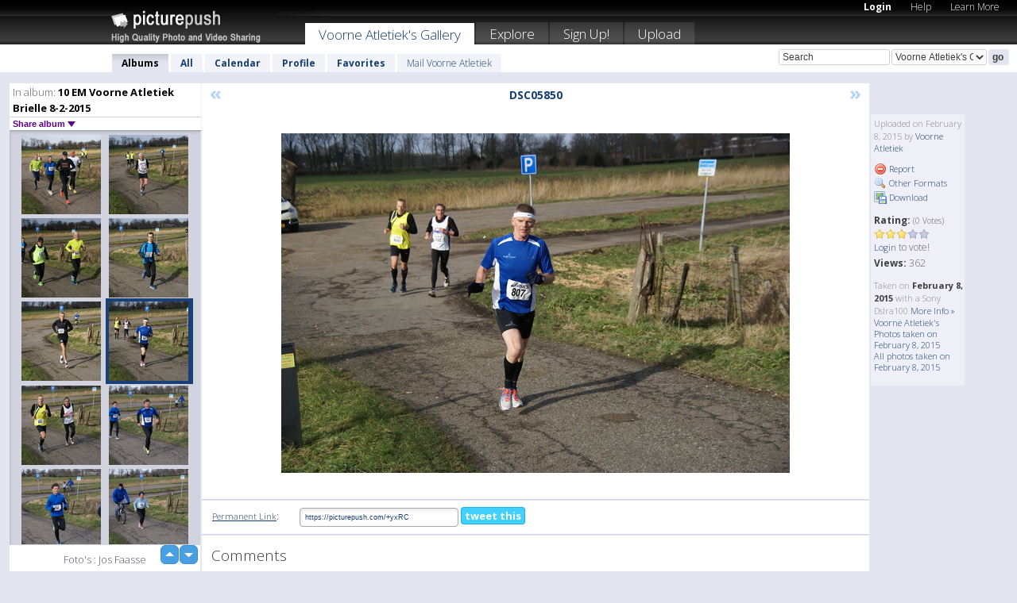

--- FILE ---
content_type: text/html; charset=UTF-8
request_url: https://voorneatletiek.picturepush.com/album/361084/14528162/10-EM-Voorne-Atletiek-Brielle-8-2-2015/DSC05850.html
body_size: 6282
content:

        
                





        
	

        
    
                    
                        
           
                   
                    
                                    
        
            
           
            
                        
                
    <html xml:lang="en" lang="en">
    <head>

<meta name="viewport" content="width=device-width, initial-scale=1, maximum-scale=1"></meta>

 	<title>
    
        DSC05850 10 EM Voorne Atletiek Brielle 8-2-2015 Photo album by  Voorne Atletiek   
        
                        
        
        
        
        </title>	
        
       
<script type="text/javascript" src="https://ajax.googleapis.com/ajax/libs/jquery/1.4.3/jquery.min.js"></script>
	<script type="text/javascript" src="/consyn/base.js?v18"></script>
 
<script type="text/javascript">Consyn.start('/consyn',[],{usedefault:true});</script>


    	<link rel="stylesheet" href="https://picturepush.com/style/base3.css?v1698485769" type="text/css" />
    <link rel="stylesheet" href="https://picturepush.com/themes/picturepush/skins/black/style/colors.css?v6" type="text/css" id="skinStylesheet" />
    
    
    
    <link rel="alternate" title="PicturePush RSS feed" type="application/rss+xml" href="/user_rss.php" />
    
    <link rel="shortcut icon" href="/favicon.ico" /> 
    
    <meta http-equiv="Content-Type" content="text/html; charset=UTF-8"></meta>
    <meta name="verify-v1" content="njdKWUPFl93zsvYeC3/6WK2Yy7xOnZaHn5GfLDQdHTw="></meta>
    
    <meta name="keywords" content="DSC05850, 10 EM Voorne Atletiek Brielle 8-2-2015, Voorne Atletiek, free, photo, image, upload, quality, pro"></meta>
                
<link href="https://vjs.zencdn.net/5.19.2/video-js.css" rel="stylesheet" />

    	
	<meta property="og:title" content="DSC05850.JPG"></meta>
        <meta property="og:type" content="article"></meta>
        <meta property="og:url" content="https://voorneatletiek.picturepush.com/album/361084/14528162/10-EM-Voorne-Atletiek-Brielle-8-2-2015/DSC05850.html"></meta>
        <meta property="og:image" content="https://www1.picturepush.com/photo/a/14528162/640/10-EM-Voorne-Atletiek-Brielle-8-2-2015/DSC05850.jpg"></meta>
        <meta property="og:site_name" content="PicturePush"></meta>
        <meta property="og:description" content=" by Voorne Atletiek In 10 EM Voorne Atletiek Brielle 8-2-2015 Album - Foto's : Jos Faasse"></meta>
	<meta property="fb:app_id" content="223717607720914"></meta>


             




    
  </head>
  <body style="position: relative;">

  <div id="bg" style="opacity: 0.9;filter: blur(5px); -webkit-filter: blur(5px); -moz-filter: blur(5px); -o-filter: blur(5px); -ms-filter: blur(5px); position: absolute; width: 100%; min-height: 100%; left:0; bottom:0; right:0;"></div>

  <div id="container">
    <div id="header">
        
        
        <div id="logo"><a href="https://picturepush.com/"><img src="https://picturepush.com/themes/picturepush/skins/black/img/logo4.jpg?v3" alt="PicturePush - High Quality Photo Upload and Sharing" id="skinLogo" /></a></div>
        <ul id="personalMenu" class="menu">
            
                                    
                        
            
                
            
            
             <li><a href="https://picturepush.com/login">Login</a></li>            
            
            <li><a href="https://picturepush.com/help" style="font-weight: normal;">Help</a></li><li><a href="https://picturepush.com/tour" style="font-weight: normal;">Learn More</a></li>            
           
            
            
        </ul>


        
        <ul id="mainmenu">
                            <li class="active"><h1><a href="https://voorneatletiek.picturepush.com/">Voorne Atletiek's Gallery</a></h1></li>
                
                        
              
            <li><a href="https://picturepush.com/explore">Explore</a></li><li><a href="https://picturepush.com/signup">Sign Up!</a></li><li><a href="https://picturepush.com/up">Upload</a></li>                      
        </ul>

                
    <div class="searchBox">
        <form name="findlogin" action="https://picturepush.com/search" method="get">
             
            
            <input type="text" name="q" style="width: 140px" value="Search" onclick="if(this.value=='Search'){this.focus(); this.select();}" /><select name="clid" style="width: 120px">
                <option value="">All galleries</option>
                                <option value="598" selected="selected">Voorne Atletiek's Gallery</option>            </select><input type="submit" class="button" value="go" />
        </form>
    
    </div>
                
        <div id="userMenu">
            <ul class="menu">
            
                                
                            
            
                            
                
                                    <li class="active"><a href="https://voorneatletiek.picturepush.com/">Albums</a></li><li><a href="https://voorneatletiek.picturepush.com/all">All</a></li><li><a href="https://voorneatletiek.picturepush.com/calendar">Calendar</a></li><li><a href="https://voorneatletiek.picturepush.com/profile">Profile</a></li><li><a href="https://voorneatletiek.picturepush.com/favorites">Favorites</a></li> 
                                
                 
		                   
                    <li class="other"><a href="https://voorneatletiek.picturepush.com/mail">Mail Voorne Atletiek</a></li>
                                 
                
                
            </ul>



        </div>
    
    </div>
    
    

              

    
    
    <div id="content" class="content-set">

    
                                

	
                
        <div id="column1wrap"><div id="column1">


                       
        
            
        <div class="settitle">
                               
                     
            <h2> 
              <span class="prefix">In album:</span>               
              10 EM Voorne Atletiek Brielle 8-2-2015          
               
              
            </h2>
             <div class="setcontrols">
               
               <span e:behave="picturepush.popup" e:popup="albumShareContextMenu" e:popupdata="{albumid: 361084}" style="cursor: pointer;">Share album <b class="downarrow"></b></span>
	     </div>
            </div>
            
                       
             <div class="block thumbGrid">
            
                <form action="/massmanipulate.php" method="post" target="waitingwindow" onsubmit="window.open('about:blank','waitingwindow','width=200,height=200'); hide(elem('massmenu'));" style="border: 1px solid transparent;">
                
                

    

                
                
                                                
                
                                
                <div e:transform="picturepush.lazyscroller" e:pages="59" e:position="6" e:pageheight="316" e:pagewidth="220" e:src="/thumbs_page.php?alid=361084&amp;page=$1" id="lazyscroller" style="min-height:320px; width: 240px;">
                        
                            
                                                                                                                        
    
        
    
    
        <div class="thumb">
<a class="link" e:behave="tooltip" id="img14528157" e:tiptext="DSC05845<br />2015-02-08 15:44:27" e:transform="nav" href="https://voorneatletiek.picturepush.com/album/361084/14528157/10-EM-Voorne-Atletiek-Brielle-8-2-2015/DSC05845.html" e:href="/album/361084/detail/14528157" e:target="column2" e:highlight="true" onclick="var e=fix_e(arguments[0]); if(elem('massmenu')){elem('massmenu').activate('sel_14528157',e)};">
        
        
        
        <img height="100" width="100" alt="DSC05845 - 10 EM Voorne Atletiek Briel..." src="https://www1.picturepush.com/photo/a/14528157/100c/10-EM-Voorne-Atletiek-Brielle-8-2-2015/DSC05845.jpg?v0" /></a>
        
            <div class="data"> 
            
            </div>
        </div><div class="thumb">
<a class="link" e:behave="tooltip" id="img14528158" e:tiptext="DSC05846<br />2015-02-08 15:44:29" e:transform="nav" href="https://voorneatletiek.picturepush.com/album/361084/14528158/10-EM-Voorne-Atletiek-Brielle-8-2-2015/DSC05846.html" e:href="/album/361084/detail/14528158" e:target="column2" e:highlight="true" onclick="var e=fix_e(arguments[0]); if(elem('massmenu')){elem('massmenu').activate('sel_14528158',e)};">
        
        
        
        <img height="100" width="100" alt="DSC05846 - 10 EM Voorne Atletiek Briel..." src="https://www1.picturepush.com/photo/a/14528158/100c/10-EM-Voorne-Atletiek-Brielle-8-2-2015/DSC05846.jpg?v0" /></a>
        
            <div class="data"> 
            
            </div>
        </div><div class="thumb">
<a class="link" e:behave="tooltip" id="img14528159" e:tiptext="DSC05847<br />2015-02-08 15:44:30" e:transform="nav" href="https://voorneatletiek.picturepush.com/album/361084/14528159/10-EM-Voorne-Atletiek-Brielle-8-2-2015/DSC05847.html" e:href="/album/361084/detail/14528159" e:target="column2" e:highlight="true" onclick="var e=fix_e(arguments[0]); if(elem('massmenu')){elem('massmenu').activate('sel_14528159',e)};">
        
        
        
        <img height="100" width="100" alt="DSC05847 - 10 EM Voorne Atletiek Briel..." src="https://www1.picturepush.com/photo/a/14528159/100c/10-EM-Voorne-Atletiek-Brielle-8-2-2015/DSC05847.jpg?v0" /></a>
        
            <div class="data"> 
            
            </div>
        </div><div class="thumb">
<a class="link" e:behave="tooltip" id="img14528160" e:tiptext="DSC05848<br />2015-02-08 15:44:32" e:transform="nav" href="https://voorneatletiek.picturepush.com/album/361084/14528160/10-EM-Voorne-Atletiek-Brielle-8-2-2015/DSC05848.html" e:href="/album/361084/detail/14528160" e:target="column2" e:highlight="true" onclick="var e=fix_e(arguments[0]); if(elem('massmenu')){elem('massmenu').activate('sel_14528160',e)};">
        
        
        
        <img height="100" width="100" alt="DSC05848 - 10 EM Voorne Atletiek Briel..." src="https://www1.picturepush.com/photo/a/14528160/100c/10-EM-Voorne-Atletiek-Brielle-8-2-2015/DSC05848.jpg?v0" /></a>
        
            <div class="data"> 
            
            </div>
        </div><div class="thumb">
<a class="link" e:behave="tooltip" id="img14528161" e:tiptext="DSC05849<br />2015-02-08 15:44:34" e:transform="nav" href="https://voorneatletiek.picturepush.com/album/361084/14528161/10-EM-Voorne-Atletiek-Brielle-8-2-2015/DSC05849.html" e:href="/album/361084/detail/14528161" e:target="column2" e:highlight="true" onclick="var e=fix_e(arguments[0]); if(elem('massmenu')){elem('massmenu').activate('sel_14528161',e)};">
        
        
        
        <img height="100" width="100" alt="DSC05849 - 10 EM Voorne Atletiek Briel..." src="https://www1.picturepush.com/photo/a/14528161/100c/10-EM-Voorne-Atletiek-Brielle-8-2-2015/DSC05849.jpg?v0" /></a>
        
            <div class="data"> 
            
            </div>
        </div><div class="thumb">
<a class="link" e:behave="tooltip" id="img14528162" e:tiptext="DSC05850<br />2015-02-08 15:44:35" e:transform="nav" href="https://voorneatletiek.picturepush.com/album/361084/14528162/10-EM-Voorne-Atletiek-Brielle-8-2-2015/DSC05850.html" e:href="/album/361084/detail/14528162" e:target="column2" e:highlight="true" onclick="var e=fix_e(arguments[0]); if(elem('massmenu')){elem('massmenu').activate('sel_14528162',e)};">
        
        
        
        <img height="100" width="100" alt="DSC05850 - 10 EM Voorne Atletiek Briel..." src="https://www1.picturepush.com/photo/a/14528162/100c/10-EM-Voorne-Atletiek-Brielle-8-2-2015/DSC05850.jpg?v0" /></a>
        
            <div class="data"> 
            
            </div>
        </div>    


<div class="scroller" style="float: left; width: auto;">
    <b e:behave='tooltip' e:tiptext="First Page"  class="char">&laquo;&nbsp;&nbsp;</b><b e:behave='tooltip' e:tiptext="Previous Page" class="char">&lt;&nbsp;&nbsp;</b><b class='active'>&nbsp;1&nbsp;</b> <a href="https://voorneatletiek.picturepush.com/album/361084/p-10-EM-Voorne-Atletiek-Brielle-8-2-2015.html?page=2" e:transform="nav">2</a> <a href="https://voorneatletiek.picturepush.com/album/361084/p-10-EM-Voorne-Atletiek-Brielle-8-2-2015.html?page=3" e:transform="nav">3</a> <a href="https://voorneatletiek.picturepush.com/album/361084/p-10-EM-Voorne-Atletiek-Brielle-8-2-2015.html?page=4" e:transform="nav">4</a> <a href="https://voorneatletiek.picturepush.com/album/361084/p-10-EM-Voorne-Atletiek-Brielle-8-2-2015.html?page=5" e:transform="nav">5</a> <a href="https://voorneatletiek.picturepush.com/album/361084/p-10-EM-Voorne-Atletiek-Brielle-8-2-2015.html?page=6" e:transform="nav">6</a> <a href="https://voorneatletiek.picturepush.com/album/361084/p-10-EM-Voorne-Atletiek-Brielle-8-2-2015.html?page=7" e:transform="nav">7</a> <a href="https://voorneatletiek.picturepush.com/album/361084/p-10-EM-Voorne-Atletiek-Brielle-8-2-2015.html?page=2" e:behave='tooltip' e:transform="nav" e:tiptext="Next Page" class="char">&gt;</a> <a href="https://voorneatletiek.picturepush.com/album/361084/p-10-EM-Voorne-Atletiek-Brielle-8-2-2015.html?page=58" e:behave='tooltip' e:transform="nav" e:tiptext="Last Page" class="char">&raquo;</a> 
    </div>
        
        
    
    
                    
                        
                    </div>  
                      <div style="position: relative; height: 1px; width: 50px; float: right; z-index: 99;">
                           <div style="position: absolute; right:0px; top: 0px; width: 50px;"><a href="#" onclick="elem('lazyscroller').focusPrevious();return false;" class="uparrow"><span>up</span></a>
				<a href="#" onclick="elem('lazyscroller').focusNext(); return false;" class="downarrow"><span>down</span></a></div>
                       </div>                        
                    
                   
                </form>
                                
                <div class="content" style="text-align: center;">
                   
                          
                        
                        <p>Foto's : Jos Faasse</p>                        <div><a class="minor" href="/slideshow?alid=361084">Slideshow</a>
                        
                        
                        
                                                
                        </div>
                    </div>
                
                
                
    
                        
                
            </div>


           <div style="position: relative; padding: 4px 0 14px 0; clear: both; text-align: left; ">


</div>            
            
            
            

  
              
        
                   
		  
        
<div style="text-align: center;">

</div><div class="clear"></div>
        </div></div>
                
        <div id="column3">
            <div></div>        </div>                
                 <div class="column2">

        
            
                        
            <div id="column2" e:transform="picturepush.ImagePane" e:src="/album/361084/detail/14528162" e:storestate="anchor" e:loaded="true">
            
                
        
                        
                
        
        
        
        <script>
        if(typeof Consyn == "undefined"){
if(prompt('This page may miss parts, do you wish to refresh?'))window.location.href =  "https://voorneatletiek.picturepush.com/album/361084/14528162/10-EM-Voorne-Atletiek-Brielle-8-2-2015/DSC05850.html";
}
        </script>
<div class="block stageBlock">
    <div class="content stage">
    
    
        <div class="scroller">
             <a href="/album/361084/detail/14528161" e:transform="nav" class="prev" title="Previous" rel="nofollow">&laquo;</a>                
                              
            <h2 class="imageTitle">DSC05850</h2>                        
                       
             
            <a href="/album/361084/detail/14528163" e:transform="nav" class="next" title="Next" rel="nofollow">&raquo;</a>             
        </div>
                    
       
        <div class="media"> 
                
                        
            <a href="/showformat.php?format=1024&alid=361084&imgid=14528162&clid=598" onclick="window.open(this.href,'fullsize','resizable=yes,status=no,menubar =no,toolbar = no,scrollbars=yes'); return false;" title="Click to enlarge!"><img class="photo" src="https://www1.picturepush.com/photo/a/14528162/640/10-EM-Voorne-Atletiek-Brielle-8-2-2015/DSC05850.jpg?v0" width="640" height="428" onload="this.height = $(this)[0].offsetWidth*428 / 640;" alt="DSC05850 10 EM Voorne Atletiek Brielle 8-2-2015" /></a>
        
                               
                 </div>
        
        
        
                 
                 
          
        
        <div style="margin: 0 auto 10px auto; max-width:600px;"></div>        
        
        <div class="sidebar">
                
                <p>Uploaded  
                on February 8, 2015                by <a href="https://voorneatletiek.picturepush.com">Voorne Atletiek</a>                    
                                </p>
        
                
                <ul>
                
                            <li><a href="#" onclick="var d = confirm('Really report this image as inappropriate?'); if(d){location.href='/action.php?mode=report&image=14528162';} return false;"><img src="https://picturepush.com/img/icons/delete.png" alt="" class="icon" height="16" width="16" /> Report</a></li>            
                                  
        
            
            <li><a href="/showformat.php?format=1024&image=14528162" onclick="window.open(this.href,'fullsize','resizable=yes,status=no,menubar =no,toolbar = no,scrollbars=yes'); return false;" title="Other Formats"><img src="https://picturepush.com/img/icons/magnifier.png" alt="" class="icon" height="16" width="16" />  Other Formats</a></li>        
            
            <li><a href="https://www1.picturepush.com/photo/a/14528162/img/10-EM-Voorne-Atletiek-Brielle-8-2-2015/DSC05850.jpg" title="Download DSC05850.JPG ( 3.22 MB)"><img src="https://picturepush.com/img/icons/picture_save.png" alt="" class="icon" height="16" width="16" /> Download</a></li>                        
       
            
            
            </ul>
            
            
                           
</p>
                
                    
            
        
            
            <strong>Rating:</strong> <span style="font-size: 10px">(0 Votes)</span><br />
                
                <span e:transform="pane" id="ratearea">
                    
                                            
                    <img src="https://picturepush.com/img/star1.gif" alt="" class="icon" /><img src="https://picturepush.com/img/star1.gif" alt="" class="icon" /><img src="https://picturepush.com/img/star1.gif" alt="" class="icon" /><img src="https://picturepush.com/img/star2.gif" alt="" class="icon" /><img src="https://picturepush.com/img/star2.gif" alt="" class="icon" />                    
                    
                                            <br /><a href="/login"  class="minor">Login</a> to vote! </span>        
                      
                      <br />
                      <strong>Views:</strong> 362<br />
                
                
                      
                
                                     
                    
                    
			                
                                        
                                        
  
                    
  
  
                    
      
                    
                                   
                                
                 <div e:transform="pane" style="margin-top: 10px;">
                
                  <p>
                  Taken on <strong>February 8, 2015</strong> with a Sony Dslra100                  <a href="/exif_details.php?imgid=14528162" e:transform="nav" e:target="lightbox" rel="nofollow" title="Exif Details">More Info&nbsp;&raquo;</a><br />

                  <a href="https://voorneatletiek.picturepush.com/taken/2015-02-08">Voorne Atletiek's Photos taken on February 8, 2015</a><br />

                  <a href="https://picturepush.com/taken/2015-02-08">All photos taken on February 8, 2015</a>
</p>                 </div>
                                     
            
        </div>

        <div id="actionArea" e:transform="pane"></div>
        
    </div>

</div>

<div class="block" style="overflow: hidden;">
    
    <div class="content extracontent">
           <h3></h3>                     
     




           
               <table style="width: 480px;">      

              
                
               
                    
                    
                    <tr><th><a href="https://picturepush.com/+yxRC" class="minor">Permanent Link</a>:</th>
                <td colspan="3"><input type="text" value="https://picturepush.com/+yxRC" onclick="this.focus(); this.select();" style="width: 200px; font-size: 9px;" />


                <a href="http://twitter.com/share?url=https%3A%2F%2Fpicturepush.com%2F%2ByxRC&text=Check+out%3A+DSC05850&via=picturepush&related=picturepush" class="tweet-button" target="_blank" title="Post this picture to twitter">tweet this</a>





                </td>
                

                
                
                
                
                </tr>
                    
                
                  

                
                  
                  
                  
                
               </table>
               
               
               
               
               
          
    </div>
      
</div>




<div class="block">
    <h2>Comments</h2>
    <div class="content">
    
      
                   
      
       <h3><img src="https://picturepush.com/img/icons/comment_add.png" alt="" class="icon" height="16" width="16" />  Add Comment</h3>
       
           
                     <p>Please <a href="/login">login</a> to add comments!</p>  
       
  </div>  
 
  
  
</div>        
        
        
        
        
        
        
        
        
        
                            
            
        </div>            
            
                  
   

         
            
            
            </div>
            
                        
                 
	<ul e:transform="picturepush.contextmenu" id="albumShareContextMenu" e:popuptemplate="menu" style="display:none">
                  
                        
                        
                        

                        <li><a href="https://voorneatletiek.picturepush.com/album/361084/p-10-EM-Voorne-Atletiek-Brielle-8-2-2015.html" onclick="prompt('Copy album link:',this.href); return false;" style="background-image: url(https://picturepush.com/img/icons/picture_link.png);">Album link</a></li>

                        
                        <li><a href="/masspublish?alid=361084&format=640" style="background-image: url(https://picturepush.com/img/icons/picture_link.png);">Publish</a></li>


	</ul>
                    

<script type="text/javascript">
// <![CDATA[
function checkKey(e){
  sel=null;
 if(e.keyCode!=39 && e.keyCode!=37) return true;

    var t = e.target.tagName.toLowerCase();
    if(t=='input' || t=='textarea' || t=='select') return true;
  if(e.keyCode==39){ // next
    sel =".stage .next";
  }else if(e.keyCode==37){ // previous
    sel=".stage .prev";
  }
  if(sel){
    $(sel).css({backgroundColor:'black'});
    $(sel).click();
  }
  return true;
}
$(function(){
    $(document).keyup(checkKey);


    var diffX,diffY,dx,dy, tchs, del = 150,
    clk = function(el){
        if ( typeof(tchs) !== 'object' ) return; //we have nothing to do
        if( Math.abs(dx) > Math.abs(dy) ){
           if ( dx < -20 ) { //swipe right
              $(".prev").click();
           }
           else if ( dx  > 20 ) { //swipe left
              $(".next").click();
           }
        }
    };
  
    $('.column2').bind('touchstart touchmove', function(ev){
            var oev = ev.originalEvent, el = $(this);
            switch( ev.type.charAt(5) ){
                case 's': //touch start
                    diffX = oev.touches[0].pageX;
                    diffY = oev.touches[0].pageY;
                    window.setTimeout(clk, del, el);
                break;
                case 'm': //touch move
                    tchs = oev.touches;
	            dx = (diffX - tchs[0].pageX);
                    dy = (diffY - tchs[0].pageY);
        //            tchs = oev.touches;
                break;
            }
    }); 
}); 

// ]]>
</script>


    
            
            
            
      
   <script type="text/javascript">
//<![CDATA[
var sess_id = "70cb6df0f7f06991d7ba8faa830becbf";
/*
DomLoaded.load(function(){
  var s = document.createElement('script');
  s.src = "http://orders.colorplaza.com/cart/cart.cpl?lang=EN&oemid=21&swid=990450&aid="+sess_id;
  document.getElementsByTagName("head")[0].appendChild(s);
});
*/   
      //]]>
      </script>
      
                
       <div class="clear"></div> 
     </div>  
          
          
     
<div class="clear"></div>   
   </div>

<div class="clear"></div>   
   <div class="footer">
        <p id="p1">
        <a href="https://picturepush.com/help"><strong>Help:</strong></a><br />
        - <a href="https://picturepush.com/help">FAQ</a><br />

         - <a href="http://www.movinglabs.com/index.php/EN/Feedback?subject=PicturePush">Contact</a><br /> 
        </p>
        
        <p id="p2">
        <strong>Your:</strong><br />
                                        - <a href="https://picturepush.com/help">Help</a><br />- <a href="https://picturepush.com/tour">Learn More</a><br />                    </p>
       
        <p id="p3">
            <strong>Language:</strong><br />
            - <a href="https://picturepush.com/" class="active">English</a><br />
            - <a href="https://picturepush.com/nl/" class=" ?'active'}">Nederlands</a><br />
            - <a href="https://picturepush.com/fr/" class=" ?'active'}">Français</a><br />
        </p>
        
        <p id="p4">
        <a href="https://picturepush.com/explore"><strong>Explore:</strong></a><br />
             - <a href="https://picturepush.com/updated">Updated</a><br /> - <a href="https://picturepush.com/calendar">Calendar</a><br /> - <a href="https://picturepush.com/explore.comments">Comments</a><br /> - <a href="https://picturepush.com/members">Members</a><br />        </p>
        
        <p id="p5">
        <a href="https://picturepush.com/about"><strong>About PicturePush:</strong></a><br />
        - <a href="https://picturepush.com/about">Terms</a><br />
        - <a href="https://picturepush.com/news">News</a><br />
        - <a href="http://twitter.com/PicturePush">Follow on Twitter</a><br />
        - <a href="http://www.movinglabs.com/index.php/EN/Feedback?subject=PicturePush+Feedback">Send us some Feedback</a><br /> 
    
        </p>
        
        
        <p id="p6">
            <a href="https://picturepush.com/tools"><strong>Tools:</strong></a><br />
            - <a href="https://picturepush.com/tools">Multi file upload</a><br />
            - <a href="https://picturepush.com/tools">Widgets for your site</a><br />
            - <a href="https://picturepush.com/3rd_party_hosting">3rd party hosting</a><br />
            - <a href="https://picturepush.com/ebay">eBay photo upload</a><br />

        </p>
        
        
        <p class="copyright">&copy; 2006-2026 - Created by <a href="http://www.movinglabs.com/">MovingLabs</a> 
        &nbsp;
        
        <a href="/privacy">privacy policy</a> - <a href="https://picturepush.com/sitemap">sitemap</a> - <a href="https://picturepush.com/disclosure">Responsible Disclosure</a>

        
</p>
   </div>  
   
   
   











  <script src="https://vjs.zencdn.net/ie8/1.1.2/videojs-ie8.min.js"></script>



  </body>
  
  <!-- 0.045603036880493 -->
</html>                

--- FILE ---
content_type: text/html; charset=UTF-8
request_url: https://voorneatletiek.picturepush.com/thumbs_page.php?alid=361084&page=5
body_size: 611
content:

    
        
    
    
        <div class="thumb">
<a class="link" e:behave="tooltip" id="img14528151" e:tiptext="DSC05839<br />2015-02-08 15:44:15" e:transform="nav" href="https://voorneatletiek.picturepush.com/album/361084/14528151/10-EM-Voorne-Atletiek-Brielle-8-2-2015/DSC05839.html" e:href="/album/361084/detail/14528151" e:target="column2" e:highlight="true" onclick="var e=fix_e(arguments[0]); if(elem('massmenu')){elem('massmenu').activate('sel_14528151',e)};">
        
        
        
        <img height="100" width="100" alt="DSC05839 - 10 EM Voorne Atletiek Briel..." src="https://www1.picturepush.com/photo/a/14528151/100c/10-EM-Voorne-Atletiek-Brielle-8-2-2015/DSC05839.jpg?v0" /></a>
        
            <div class="data"> 
            
            </div>
        </div><div class="thumb">
<a class="link" e:behave="tooltip" id="img14528152" e:tiptext="DSC05840<br />2015-02-08 15:44:16" e:transform="nav" href="https://voorneatletiek.picturepush.com/album/361084/14528152/10-EM-Voorne-Atletiek-Brielle-8-2-2015/DSC05840.html" e:href="/album/361084/detail/14528152" e:target="column2" e:highlight="true" onclick="var e=fix_e(arguments[0]); if(elem('massmenu')){elem('massmenu').activate('sel_14528152',e)};">
        
        
        
        <img height="100" width="100" alt="DSC05840 - 10 EM Voorne Atletiek Briel..." src="https://www1.picturepush.com/photo/a/14528152/100c/10-EM-Voorne-Atletiek-Brielle-8-2-2015/DSC05840.jpg?v0" /></a>
        
            <div class="data"> 
            
            </div>
        </div><div class="thumb">
<a class="link" e:behave="tooltip" id="img14528153" e:tiptext="DSC05841<br />2015-02-08 15:44:18" e:transform="nav" href="https://voorneatletiek.picturepush.com/album/361084/14528153/10-EM-Voorne-Atletiek-Brielle-8-2-2015/DSC05841.html" e:href="/album/361084/detail/14528153" e:target="column2" e:highlight="true" onclick="var e=fix_e(arguments[0]); if(elem('massmenu')){elem('massmenu').activate('sel_14528153',e)};">
        
        
        
        <img height="100" width="100" alt="DSC05841 - 10 EM Voorne Atletiek Briel..." src="https://www1.picturepush.com/photo/a/14528153/100c/10-EM-Voorne-Atletiek-Brielle-8-2-2015/DSC05841.jpg?v0" /></a>
        
            <div class="data"> 
            
            </div>
        </div><div class="thumb">
<a class="link" e:behave="tooltip" id="img14528154" e:tiptext="DSC05842<br />2015-02-08 15:44:21" e:transform="nav" href="https://voorneatletiek.picturepush.com/album/361084/14528154/10-EM-Voorne-Atletiek-Brielle-8-2-2015/DSC05842.html" e:href="/album/361084/detail/14528154" e:target="column2" e:highlight="true" onclick="var e=fix_e(arguments[0]); if(elem('massmenu')){elem('massmenu').activate('sel_14528154',e)};">
        
        
        
        <img height="100" width="100" alt="DSC05842 - 10 EM Voorne Atletiek Briel..." src="https://www1.picturepush.com/photo/a/14528154/100c/10-EM-Voorne-Atletiek-Brielle-8-2-2015/DSC05842.jpg?v0" /></a>
        
            <div class="data"> 
            
            </div>
        </div><div class="thumb">
<a class="link" e:behave="tooltip" id="img14528155" e:tiptext="DSC05843<br />2015-02-08 15:44:23" e:transform="nav" href="https://voorneatletiek.picturepush.com/album/361084/14528155/10-EM-Voorne-Atletiek-Brielle-8-2-2015/DSC05843.html" e:href="/album/361084/detail/14528155" e:target="column2" e:highlight="true" onclick="var e=fix_e(arguments[0]); if(elem('massmenu')){elem('massmenu').activate('sel_14528155',e)};">
        
        
        
        <img height="100" width="100" alt="DSC05843 - 10 EM Voorne Atletiek Briel..." src="https://www1.picturepush.com/photo/a/14528155/100c/10-EM-Voorne-Atletiek-Brielle-8-2-2015/DSC05843.jpg?v0" /></a>
        
            <div class="data"> 
            
            </div>
        </div><div class="thumb">
<a class="link" e:behave="tooltip" id="img14528156" e:tiptext="DSC05844<br />2015-02-08 15:44:25" e:transform="nav" href="https://voorneatletiek.picturepush.com/album/361084/14528156/10-EM-Voorne-Atletiek-Brielle-8-2-2015/DSC05844.html" e:href="/album/361084/detail/14528156" e:target="column2" e:highlight="true" onclick="var e=fix_e(arguments[0]); if(elem('massmenu')){elem('massmenu').activate('sel_14528156',e)};">
        
        
        
        <img height="100" width="100" alt="DSC05844 - 10 EM Voorne Atletiek Briel..." src="https://www1.picturepush.com/photo/a/14528156/100c/10-EM-Voorne-Atletiek-Brielle-8-2-2015/DSC05844.jpg?v0" /></a>
        
            <div class="data"> 
            
            </div>
        </div>    


        
        
    
    


--- FILE ---
content_type: text/html; charset=UTF-8
request_url: https://voorneatletiek.picturepush.com/thumbs_page.php?alid=361084&page=6
body_size: 619
content:

    
        
    
    
        <div class="thumb">
<a class="link" e:behave="tooltip" id="img14528157" e:tiptext="DSC05845<br />2015-02-08 15:44:27" e:transform="nav" href="https://voorneatletiek.picturepush.com/album/361084/14528157/10-EM-Voorne-Atletiek-Brielle-8-2-2015/DSC05845.html" e:href="/album/361084/detail/14528157" e:target="column2" e:highlight="true" onclick="var e=fix_e(arguments[0]); if(elem('massmenu')){elem('massmenu').activate('sel_14528157',e)};">
        
        
        
        <img height="100" width="100" alt="DSC05845 - 10 EM Voorne Atletiek Briel..." src="https://www1.picturepush.com/photo/a/14528157/100c/10-EM-Voorne-Atletiek-Brielle-8-2-2015/DSC05845.jpg?v0" /></a>
        
            <div class="data"> 
            
            </div>
        </div><div class="thumb">
<a class="link" e:behave="tooltip" id="img14528158" e:tiptext="DSC05846<br />2015-02-08 15:44:29" e:transform="nav" href="https://voorneatletiek.picturepush.com/album/361084/14528158/10-EM-Voorne-Atletiek-Brielle-8-2-2015/DSC05846.html" e:href="/album/361084/detail/14528158" e:target="column2" e:highlight="true" onclick="var e=fix_e(arguments[0]); if(elem('massmenu')){elem('massmenu').activate('sel_14528158',e)};">
        
        
        
        <img height="100" width="100" alt="DSC05846 - 10 EM Voorne Atletiek Briel..." src="https://www1.picturepush.com/photo/a/14528158/100c/10-EM-Voorne-Atletiek-Brielle-8-2-2015/DSC05846.jpg?v0" /></a>
        
            <div class="data"> 
            
            </div>
        </div><div class="thumb">
<a class="link" e:behave="tooltip" id="img14528159" e:tiptext="DSC05847<br />2015-02-08 15:44:30" e:transform="nav" href="https://voorneatletiek.picturepush.com/album/361084/14528159/10-EM-Voorne-Atletiek-Brielle-8-2-2015/DSC05847.html" e:href="/album/361084/detail/14528159" e:target="column2" e:highlight="true" onclick="var e=fix_e(arguments[0]); if(elem('massmenu')){elem('massmenu').activate('sel_14528159',e)};">
        
        
        
        <img height="100" width="100" alt="DSC05847 - 10 EM Voorne Atletiek Briel..." src="https://www1.picturepush.com/photo/a/14528159/100c/10-EM-Voorne-Atletiek-Brielle-8-2-2015/DSC05847.jpg?v0" /></a>
        
            <div class="data"> 
            
            </div>
        </div><div class="thumb">
<a class="link" e:behave="tooltip" id="img14528160" e:tiptext="DSC05848<br />2015-02-08 15:44:32" e:transform="nav" href="https://voorneatletiek.picturepush.com/album/361084/14528160/10-EM-Voorne-Atletiek-Brielle-8-2-2015/DSC05848.html" e:href="/album/361084/detail/14528160" e:target="column2" e:highlight="true" onclick="var e=fix_e(arguments[0]); if(elem('massmenu')){elem('massmenu').activate('sel_14528160',e)};">
        
        
        
        <img height="100" width="100" alt="DSC05848 - 10 EM Voorne Atletiek Briel..." src="https://www1.picturepush.com/photo/a/14528160/100c/10-EM-Voorne-Atletiek-Brielle-8-2-2015/DSC05848.jpg?v0" /></a>
        
            <div class="data"> 
            
            </div>
        </div><div class="thumb">
<a class="link" e:behave="tooltip" id="img14528161" e:tiptext="DSC05849<br />2015-02-08 15:44:34" e:transform="nav" href="https://voorneatletiek.picturepush.com/album/361084/14528161/10-EM-Voorne-Atletiek-Brielle-8-2-2015/DSC05849.html" e:href="/album/361084/detail/14528161" e:target="column2" e:highlight="true" onclick="var e=fix_e(arguments[0]); if(elem('massmenu')){elem('massmenu').activate('sel_14528161',e)};">
        
        
        
        <img height="100" width="100" alt="DSC05849 - 10 EM Voorne Atletiek Briel..." src="https://www1.picturepush.com/photo/a/14528161/100c/10-EM-Voorne-Atletiek-Brielle-8-2-2015/DSC05849.jpg?v0" /></a>
        
            <div class="data"> 
            
            </div>
        </div><div class="thumb">
<a class="link" e:behave="tooltip" id="img14528162" e:tiptext="DSC05850<br />2015-02-08 15:44:35" e:transform="nav" href="https://voorneatletiek.picturepush.com/album/361084/14528162/10-EM-Voorne-Atletiek-Brielle-8-2-2015/DSC05850.html" e:href="/album/361084/detail/14528162" e:target="column2" e:highlight="true" onclick="var e=fix_e(arguments[0]); if(elem('massmenu')){elem('massmenu').activate('sel_14528162',e)};">
        
        
        
        <img height="100" width="100" alt="DSC05850 - 10 EM Voorne Atletiek Briel..." src="https://www1.picturepush.com/photo/a/14528162/100c/10-EM-Voorne-Atletiek-Brielle-8-2-2015/DSC05850.jpg?v0" /></a>
        
            <div class="data"> 
            
            </div>
        </div>    


        
        
    
    


--- FILE ---
content_type: text/html; charset=UTF-8
request_url: https://voorneatletiek.picturepush.com/thumbs_page.php?alid=361084&page=7
body_size: 610
content:

    
        
    
    
        <div class="thumb">
<a class="link" e:behave="tooltip" id="img14528163" e:tiptext="DSC05851<br />2015-02-08 15:44:37" e:transform="nav" href="https://voorneatletiek.picturepush.com/album/361084/14528163/10-EM-Voorne-Atletiek-Brielle-8-2-2015/DSC05851.html" e:href="/album/361084/detail/14528163" e:target="column2" e:highlight="true" onclick="var e=fix_e(arguments[0]); if(elem('massmenu')){elem('massmenu').activate('sel_14528163',e)};">
        
        
        
        <img height="100" width="100" alt="DSC05851 - 10 EM Voorne Atletiek Briel..." src="https://www1.picturepush.com/photo/a/14528163/100c/10-EM-Voorne-Atletiek-Brielle-8-2-2015/DSC05851.jpg?v0" /></a>
        
            <div class="data"> 
            
            </div>
        </div><div class="thumb">
<a class="link" e:behave="tooltip" id="img14528164" e:tiptext="DSC05852<br />2015-02-08 15:44:39" e:transform="nav" href="https://voorneatletiek.picturepush.com/album/361084/14528164/10-EM-Voorne-Atletiek-Brielle-8-2-2015/DSC05852.html" e:href="/album/361084/detail/14528164" e:target="column2" e:highlight="true" onclick="var e=fix_e(arguments[0]); if(elem('massmenu')){elem('massmenu').activate('sel_14528164',e)};">
        
        
        
        <img height="100" width="100" alt="DSC05852 - 10 EM Voorne Atletiek Briel..." src="https://www1.picturepush.com/photo/a/14528164/100c/10-EM-Voorne-Atletiek-Brielle-8-2-2015/DSC05852.jpg?v0" /></a>
        
            <div class="data"> 
            
            </div>
        </div><div class="thumb">
<a class="link" e:behave="tooltip" id="img14528165" e:tiptext="DSC05853<br />2015-02-08 15:44:41" e:transform="nav" href="https://voorneatletiek.picturepush.com/album/361084/14528165/10-EM-Voorne-Atletiek-Brielle-8-2-2015/DSC05853.html" e:href="/album/361084/detail/14528165" e:target="column2" e:highlight="true" onclick="var e=fix_e(arguments[0]); if(elem('massmenu')){elem('massmenu').activate('sel_14528165',e)};">
        
        
        
        <img height="100" width="100" alt="DSC05853 - 10 EM Voorne Atletiek Briel..." src="https://www1.picturepush.com/photo/a/14528165/100c/10-EM-Voorne-Atletiek-Brielle-8-2-2015/DSC05853.jpg?v0" /></a>
        
            <div class="data"> 
            
            </div>
        </div><div class="thumb">
<a class="link" e:behave="tooltip" id="img14528166" e:tiptext="DSC05854<br />2015-02-08 15:44:43" e:transform="nav" href="https://voorneatletiek.picturepush.com/album/361084/14528166/10-EM-Voorne-Atletiek-Brielle-8-2-2015/DSC05854.html" e:href="/album/361084/detail/14528166" e:target="column2" e:highlight="true" onclick="var e=fix_e(arguments[0]); if(elem('massmenu')){elem('massmenu').activate('sel_14528166',e)};">
        
        
        
        <img height="100" width="100" alt="DSC05854 - 10 EM Voorne Atletiek Briel..." src="https://www1.picturepush.com/photo/a/14528166/100c/10-EM-Voorne-Atletiek-Brielle-8-2-2015/DSC05854.jpg?v0" /></a>
        
            <div class="data"> 
            
            </div>
        </div><div class="thumb">
<a class="link" e:behave="tooltip" id="img14528167" e:tiptext="DSC05855<br />2015-02-08 15:44:44" e:transform="nav" href="https://voorneatletiek.picturepush.com/album/361084/14528167/10-EM-Voorne-Atletiek-Brielle-8-2-2015/DSC05855.html" e:href="/album/361084/detail/14528167" e:target="column2" e:highlight="true" onclick="var e=fix_e(arguments[0]); if(elem('massmenu')){elem('massmenu').activate('sel_14528167',e)};">
        
        
        
        <img height="100" width="100" alt="DSC05855 - 10 EM Voorne Atletiek Briel..." src="https://www1.picturepush.com/photo/a/14528167/100c/10-EM-Voorne-Atletiek-Brielle-8-2-2015/DSC05855.jpg?v0" /></a>
        
            <div class="data"> 
            
            </div>
        </div><div class="thumb">
<a class="link" e:behave="tooltip" id="img14528168" e:tiptext="DSC05856<br />2015-02-08 15:44:46" e:transform="nav" href="https://voorneatletiek.picturepush.com/album/361084/14528168/10-EM-Voorne-Atletiek-Brielle-8-2-2015/DSC05856.html" e:href="/album/361084/detail/14528168" e:target="column2" e:highlight="true" onclick="var e=fix_e(arguments[0]); if(elem('massmenu')){elem('massmenu').activate('sel_14528168',e)};">
        
        
        
        <img height="100" width="100" alt="DSC05856 - 10 EM Voorne Atletiek Briel..." src="https://www1.picturepush.com/photo/a/14528168/100c/10-EM-Voorne-Atletiek-Brielle-8-2-2015/DSC05856.jpg?v0" /></a>
        
            <div class="data"> 
            
            </div>
        </div>    


        
        
    
    
